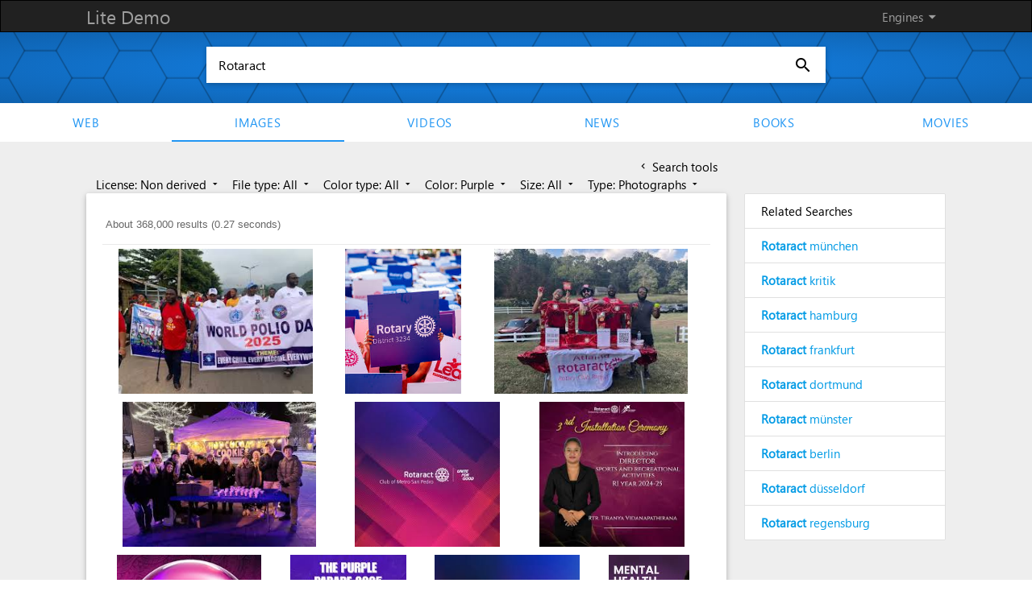

--- FILE ---
content_type: application/javascript; charset=utf-8
request_url: https://cse.google.com/cse/element/v1?rsz=20&num=20&hl=en&source=gcsc&cselibv=f71e4ed980f4c082&searchtype=image&cx=006010194534762694787%3Ahlwrnevfyuo&q=Rotaract&safe=active&cse_tok=AEXjvhKyT3Km1A--RPBdzKTstl7c%3A1768901176622&imgcolor=purple&imgtype=photo&exp=cc%2Capo&callback=google.search.cse.api1974&rurl=https%3A%2F%2Fdemo.azizisearch.com%2Flite%2Fimages%2Fsearch%3Fq%3DRotaract%26t%3D4%26ml%3D4%26c%3D6
body_size: 5879
content:
/*O_o*/
google.search.cse.api1974({
  "cursor": {
    "currentPageIndex": 0,
    "estimatedResultCount": "368000",
    "moreResultsUrl": "http://www.google.com/cse?oe=utf8&ie=utf8&source=uds&searchtype=image&q=Rotaract&safe=active&imgtype=photo&imgcolor=purple&cx=006010194534762694787:hlwrnevfyuo&start=0",
    "resultCount": "368,000",
    "searchResultTime": "0.27",
    "pages": [
      {
        "label": 1,
        "start": "0"
      },
      {
        "label": 2,
        "start": "20"
      },
      {
        "label": 3,
        "start": "40"
      },
      {
        "label": 4,
        "start": "60"
      },
      {
        "label": 5,
        "start": "80"
      },
      {
        "label": 6,
        "start": "100"
      },
      {
        "label": 7,
        "start": "120"
      },
      {
        "label": 8,
        "start": "140"
      },
      {
        "label": 9,
        "start": "160"
      },
      {
        "label": 10,
        "start": "180"
      }
    ]
  },
  "context": {
    "title": "Azizi search - Images",
    "total_results": "0"
  },
  "results": [
    {
      "content": "Building a polio free world",
      "contentNoFormatting": "Building a polio free world",
      "title": "Building a polio free world",
      "titleNoFormatting": "Building a polio free world",
      "unescapedUrl": "https://lookaside.fbsbx.com/lookaside/crawler/media/?media_id=4301488990129938",
      "url": "https://lookaside.fbsbx.com/lookaside/crawler/media/%3Fmedia_id%3D4301488990129938",
      "visibleUrl": "www.facebook.com",
      "originalContextUrl": "https://www.facebook.com/groups/polioplussociety/posts/1359284122273746/",
      "height": "960",
      "width": "1280",
      "tbUrl": "https://encrypted-tbn0.gstatic.com/images?q=tbn:ANd9GcTppi1G8rvmCZGogOEz8wJiqzy3XSbHkukPCJ4BlqBZzjMCWaBZBaMP5w&s",
      "tbMedUrl": "https://encrypted-tbn0.gstatic.com/images?q=tbn:ANd9GcQxElR79wlXtHe5poA-lb1ucjPgjT8Vv7huCCITMll1Rjf1EcwKRX_XgFo&s",
      "tbLargeUrl": "https://encrypted-tbn0.gstatic.com/images?q=tbn:ANd9GcTFGSHIPTfUhcHAGEpGyDAL7OXePOUafnFnDhoi18ljyVo-5TE&s",
      "tbHeight": "113",
      "tbMedHeight": "139",
      "tbLargeHeight": "194",
      "tbWidth": "150",
      "tbMedWidth": "186",
      "tbLargeWidth": "259",
      "imageId": "ANd9GcTppi1G8rvmCZGogOEz8wJiqzy3XSbHkukPCJ4BlqBZzjMCWaBZBaMP5w",
      "breadcrumbUrl": {
        "crumbs": [
          "lookaside",
          "crawler",
          "media"
        ]
      },
      "fileFormat": "image/"
    },
    {
      "content": "Who needs GPS when 4000 people know exactly where to stand ...",
      "contentNoFormatting": "Who needs GPS when 4000 people know exactly where to stand ...",
      "title": "Who needs GPS when 4000 people know exactly where to stand ...",
      "titleNoFormatting": "Who needs GPS when 4000 people know exactly where to stand ...",
      "unescapedUrl": "https://lookaside.instagram.com/seo/google_widget/crawler/?media_id=3712160877325265579",
      "url": "https://lookaside.instagram.com/seo/google_widget/crawler/%3Fmedia_id%3D3712160877325265579",
      "visibleUrl": "www.instagram.com",
      "originalContextUrl": "https://www.instagram.com/p/DOEPqtok2bf/",
      "height": "1801",
      "width": "1440",
      "tbUrl": "https://encrypted-tbn0.gstatic.com/images?q=tbn:ANd9GcR7VXwjbv7bwzyjVHsvvU4bahLVAmK7WYSUcrAIhy2BEkrvpvxied8s9Q&s",
      "tbMedUrl": "https://encrypted-tbn0.gstatic.com/images?q=tbn:ANd9GcRcnmgMCktbAVTK5wGgCRbYQuCJSgsYFk4lvdyVVJF2mp_z5l2gfTUqKw&s",
      "tbLargeUrl": "https://encrypted-tbn0.gstatic.com/images?q=tbn:ANd9GcQ-1L4fk3AFo41AWeSR6N_qnuRS703Jyx6H_MnE4_UMxKDHHQI&s",
      "tbHeight": "150",
      "tbMedHeight": "156",
      "tbLargeHeight": "251",
      "tbWidth": "120",
      "tbMedWidth": "125",
      "tbLargeWidth": "201",
      "imageId": "ANd9GcR7VXwjbv7bwzyjVHsvvU4bahLVAmK7WYSUcrAIhy2BEkrvpvxied8s9Q",
      "breadcrumbUrl": {
        "crumbs": [
          "seo",
          "google_widget",
          "crawler"
        ]
      },
      "fileFormat": "image/"
    },
    {
      "content": "\u003cb\u003eRotaract\u003c/b\u003e Club of Atlanta added... - \u003cb\u003eRotaract\u003c/b\u003e Club of Atlanta",
      "contentNoFormatting": "Rotaract Club of Atlanta added... - Rotaract Club of Atlanta",
      "title": "\u003cb\u003eRotaract\u003c/b\u003e Club of Atlanta added... - \u003cb\u003eRotaract\u003c/b\u003e Club of Atlanta",
      "titleNoFormatting": "Rotaract Club of Atlanta added... - Rotaract Club of Atlanta",
      "unescapedUrl": "https://lookaside.fbsbx.com/lookaside/crawler/media/?media_id=1384048727056871",
      "url": "https://lookaside.fbsbx.com/lookaside/crawler/media/%3Fmedia_id%3D1384048727056871",
      "visibleUrl": "www.facebook.com",
      "originalContextUrl": "https://www.facebook.com/AtlantaRotaract/photos/d41d8cd9/1384048727056871/",
      "height": "1536",
      "width": "2048",
      "tbUrl": "https://encrypted-tbn0.gstatic.com/images?q=tbn:ANd9GcRKgI8kqX8ZOc35MwZsPoXB0_y7c5tNdaF1f1aC4EjihX2oSq1dMRQ-Q30&s",
      "tbMedUrl": "https://encrypted-tbn0.gstatic.com/images?q=tbn:ANd9GcQq0dCv6bUZxrHpjK4zjcl-e-_WfbQ036ZWNtvyTJ5fYC9LrNI5AiO50Obx&s",
      "tbLargeUrl": "https://encrypted-tbn0.gstatic.com/images?q=tbn:ANd9GcRlyKL5WG_Sp2iAicDCRh4owZnl1OKuUQdCO5kUt6KV2jl0L-2G&s",
      "tbHeight": "113",
      "tbMedHeight": "139",
      "tbLargeHeight": "194",
      "tbWidth": "150",
      "tbMedWidth": "186",
      "tbLargeWidth": "259",
      "imageId": "ANd9GcRKgI8kqX8ZOc35MwZsPoXB0_y7c5tNdaF1f1aC4EjihX2oSq1dMRQ-Q30",
      "breadcrumbUrl": {
        "crumbs": [
          "lookaside",
          "crawler",
          "media"
        ]
      },
      "fileFormat": "image/"
    },
    {
      "content": "JACK FROST FESTIVAL - BEREA CLUB | District 6630",
      "contentNoFormatting": "JACK FROST FESTIVAL - BEREA CLUB | District 6630",
      "title": "JACK FROST FESTIVAL - BEREA CLUB | District 6630",
      "titleNoFormatting": "JACK FROST FESTIVAL - BEREA CLUB | District 6630",
      "unescapedUrl": "https://clubrunner.blob.core.windows.net/00000050069/AdminImages/2024-2025%20NEWSLETTERS/DECEMBER%202024/Jack-Frost-25G--002-.jpg",
      "url": "https://clubrunner.blob.core.windows.net/00000050069/AdminImages/2024-2025%2520NEWSLETTERS/DECEMBER%25202024/Jack-Frost-25G--002-.jpg",
      "visibleUrl": "rotarydistrict6630.org",
      "originalContextUrl": "https://rotarydistrict6630.org/stories/jack-frost-festival-berea-club",
      "height": "1485",
      "width": "1980",
      "tbUrl": "https://encrypted-tbn0.gstatic.com/images?q=tbn:ANd9GcQT_1QEfchTJ2eq71HkdsQjDdbvUb4iFbOOU8tVWbRT_aLSJRDEb07MeL4&s",
      "tbMedUrl": "https://encrypted-tbn0.gstatic.com/images?q=tbn:ANd9GcSEnFLrR-EqENzFDC2or-s1ar-3Fd55gO5GB6NeQWqr3wrGmozuUF-2w1Qj&s",
      "tbLargeUrl": "https://encrypted-tbn0.gstatic.com/images?q=tbn:ANd9GcSiGcBFocHUYhyWtpK5Xdi-z7whc6bjjQrY4fP9yVAy4HKMnjdO&s",
      "tbHeight": "113",
      "tbMedHeight": "139",
      "tbLargeHeight": "194",
      "tbWidth": "150",
      "tbMedWidth": "186",
      "tbLargeWidth": "259",
      "imageId": "ANd9GcQT_1QEfchTJ2eq71HkdsQjDdbvUb4iFbOOU8tVWbRT_aLSJRDEb07MeL4",
      "breadcrumbUrl": {
        "crumbs": [
          "00000050069",
          "AdminImages",
          "2024-2025 NEWSLETTERS",
          "DECEMBER 2024",
          "Jack-Frost-25G--002-.jpg"
        ]
      },
      "fileFormat": "image/jpeg"
    },
    {
      "content": "\u003cb\u003eRotaract\u003c/b\u003e Club of Metro San Pedro | San Pedro",
      "contentNoFormatting": "Rotaract Club of Metro San Pedro | San Pedro",
      "title": "\u003cb\u003eRotaract\u003c/b\u003e Club of Metro San Pedro | San Pedro",
      "titleNoFormatting": "Rotaract Club of Metro San Pedro | San Pedro",
      "unescapedUrl": "https://lookaside.fbsbx.com/lookaside/crawler/media/?media_id=100072247743963",
      "url": "https://lookaside.fbsbx.com/lookaside/crawler/media/%3Fmedia_id%3D100072247743963",
      "visibleUrl": "www.facebook.com",
      "originalContextUrl": "https://www.facebook.com/RACMetroSanPedro/",
      "height": "1080",
      "width": "1080",
      "tbUrl": "https://encrypted-tbn0.gstatic.com/images?q=tbn:ANd9GcQ36A6zqxMRdPHxH6MoZ9IhuPGM6ZtAAzDYCycyNk17k2DfFNtuLVs4mko&s",
      "tbMedUrl": "https://encrypted-tbn0.gstatic.com/images?q=tbn:ANd9GcQtiP68vXTyiPEBttr5_JtXw6d-jM_Inob7E7mJ-XcmvOvzXJmgnkH-3Xc&s",
      "tbLargeUrl": "https://encrypted-tbn0.gstatic.com/images?q=tbn:ANd9GcR4unUUEDJhpAIhHWRFi13iH0Q5hiDCzU0fOpyZ3mq6lXM1MB8&s",
      "tbHeight": "150",
      "tbMedHeight": "140",
      "tbLargeHeight": "225",
      "tbWidth": "150",
      "tbMedWidth": "140",
      "tbLargeWidth": "225",
      "imageId": "ANd9GcQ36A6zqxMRdPHxH6MoZ9IhuPGM6ZtAAzDYCycyNk17k2DfFNtuLVs4mko",
      "breadcrumbUrl": {
        "crumbs": [
          "lookaside",
          "crawler",
          "media"
        ]
      },
      "fileFormat": "image/"
    },
    {
      "content": "Meet Tiranya Vidanapathirana – our Sports and Recreational ...",
      "contentNoFormatting": "Meet Tiranya Vidanapathirana – our Sports and Recreational ...",
      "title": "Meet Tiranya Vidanapathirana – our Sports and Recreational ...",
      "titleNoFormatting": "Meet Tiranya Vidanapathirana – our Sports and Recreational ...",
      "unescapedUrl": "https://lookaside.instagram.com/seo/google_widget/crawler/?media_id=3546512911615265322",
      "url": "https://lookaside.instagram.com/seo/google_widget/crawler/%3Fmedia_id%3D3546512911615265322",
      "visibleUrl": "www.instagram.com",
      "originalContextUrl": "https://www.instagram.com/p/DE3vrPwKgoq/",
      "height": "1080",
      "width": "1080",
      "tbUrl": "https://encrypted-tbn0.gstatic.com/images?q=tbn:ANd9GcRN4Ckw3lGqgtsCQX--GFEml3UZZsrmG5CLlLX6bbkjDfatMEBP7i7k1Opb&s",
      "tbMedUrl": "https://encrypted-tbn0.gstatic.com/images?q=tbn:ANd9GcSaNvdJT0LN2GHrW44pNctBVe-8PtuqZSolBAMnepTL4p2huZ1r8iCcywYM&s",
      "tbLargeUrl": "https://encrypted-tbn0.gstatic.com/images?q=tbn:ANd9GcT9ni8J2aiDThuSfSuBPo3TvFKxUWINVzPNbyPzt5B1BwEzsuM3&s",
      "tbHeight": "150",
      "tbMedHeight": "140",
      "tbLargeHeight": "225",
      "tbWidth": "150",
      "tbMedWidth": "140",
      "tbLargeWidth": "225",
      "imageId": "ANd9GcRN4Ckw3lGqgtsCQX--GFEml3UZZsrmG5CLlLX6bbkjDfatMEBP7i7k1Opb",
      "breadcrumbUrl": {
        "crumbs": [
          "seo",
          "google_widget",
          "crawler"
        ]
      },
      "fileFormat": "image/"
    },
    {
      "content": "\u003cb\u003eRotaract\u003c/b\u003e Club of La Paz (@RACofLapaz) • Facebook",
      "contentNoFormatting": "Rotaract Club of La Paz (@RACofLapaz) • Facebook",
      "title": "\u003cb\u003eRotaract\u003c/b\u003e Club of La Paz (@RACofLapaz) • Facebook",
      "titleNoFormatting": "Rotaract Club of La Paz (@RACofLapaz) • Facebook",
      "unescapedUrl": "https://lookaside.fbsbx.com/lookaside/crawler/media/?media_id=100067076117242",
      "url": "https://lookaside.fbsbx.com/lookaside/crawler/media/%3Fmedia_id%3D100067076117242",
      "visibleUrl": "www.facebook.com",
      "originalContextUrl": "https://www.facebook.com/RACofLapaz/",
      "height": "961",
      "width": "960",
      "tbUrl": "https://encrypted-tbn0.gstatic.com/images?q=tbn:ANd9GcQRcb-Fm7QCeDALzErhF42lqv-QA2bzjlyQyfKal38wkO88ei8Odv0Vvw0&s",
      "tbMedUrl": "https://encrypted-tbn0.gstatic.com/images?q=tbn:ANd9GcS4KFtOwfwfKSnzhKBm-A_dau1HHRdn1PheEzDwCg3dIX8d7Nuyv3YI3_I&s",
      "tbLargeUrl": "https://encrypted-tbn0.gstatic.com/images?q=tbn:ANd9GcS4ZNyGhL1LZGC8snpFTZ3k4LrePc-IR6qmMI-1DreksEm80aY&s",
      "tbHeight": "148",
      "tbMedHeight": "140",
      "tbLargeHeight": "225",
      "tbWidth": "148",
      "tbMedWidth": "139",
      "tbLargeWidth": "224",
      "imageId": "ANd9GcQRcb-Fm7QCeDALzErhF42lqv-QA2bzjlyQyfKal38wkO88ei8Odv0Vvw0",
      "breadcrumbUrl": {
        "crumbs": [
          "lookaside",
          "crawler",
          "media"
        ]
      },
      "fileFormat": "image/"
    },
    {
      "content": "On 25 October 2025, we marched with the \u003cb\u003eRotaract\u003c/b\u003e District 3310 to ...",
      "contentNoFormatting": "On 25 October 2025, we marched with the Rotaract District 3310 to ...",
      "title": "On 25 October 2025, we marched with the \u003cb\u003eRotaract\u003c/b\u003e District 3310 to ...",
      "titleNoFormatting": "On 25 October 2025, we marched with the Rotaract District 3310 to ...",
      "unescapedUrl": "https://lookaside.instagram.com/seo/google_widget/crawler/?media_id=3752483848370878776",
      "url": "https://lookaside.instagram.com/seo/google_widget/crawler/%3Fmedia_id%3D3752483848370878776",
      "visibleUrl": "www.instagram.com",
      "originalContextUrl": "https://www.instagram.com/p/DQTgC-hCZ_9/",
      "height": "1801",
      "width": "1440",
      "tbUrl": "https://encrypted-tbn0.gstatic.com/images?q=tbn:ANd9GcRq8TbjJpi5YdEYoPeFv_jLGJnRNZu4kfRJhu_yxV0aIjuI0Z4Zx6iaXw&s",
      "tbMedUrl": "https://encrypted-tbn0.gstatic.com/images?q=tbn:ANd9GcRF89NALrveoZ0s_u0KfceAUMHEOrMOEFLzgy-A_LZ-xIhYrh5bylxipA&s",
      "tbLargeUrl": "https://encrypted-tbn0.gstatic.com/images?q=tbn:ANd9GcQKFmi79g-61REXhlbF2m3dPC8_FMXLRRxZsCry4eQ-bDOZH6w&s",
      "tbHeight": "150",
      "tbMedHeight": "156",
      "tbLargeHeight": "251",
      "tbWidth": "120",
      "tbMedWidth": "125",
      "tbLargeWidth": "201",
      "imageId": "ANd9GcRq8TbjJpi5YdEYoPeFv_jLGJnRNZu4kfRJhu_yxV0aIjuI0Z4Zx6iaXw",
      "breadcrumbUrl": {
        "crumbs": [
          "seo",
          "google_widget",
          "crawler"
        ]
      },
      "fileFormat": "image/"
    },
    {
      "content": "\u003cb\u003eRotaract\u003c/b\u003e Club of Iligan | Iligan City",
      "contentNoFormatting": "Rotaract Club of Iligan | Iligan City",
      "title": "\u003cb\u003eRotaract\u003c/b\u003e Club of Iligan | Iligan City",
      "titleNoFormatting": "Rotaract Club of Iligan | Iligan City",
      "unescapedUrl": "https://lookaside.fbsbx.com/lookaside/crawler/media/?media_id=100064870743367",
      "url": "https://lookaside.fbsbx.com/lookaside/crawler/media/%3Fmedia_id%3D100064870743367",
      "visibleUrl": "www.facebook.com",
      "originalContextUrl": "https://www.facebook.com/raciligan/",
      "height": "750",
      "width": "750",
      "tbUrl": "https://encrypted-tbn0.gstatic.com/images?q=tbn:ANd9GcQWguyVuYdW_c0korlCAzwXHPYYxapJmCwlLjr1yD0J4dIyMyUyjIJrNQZJ&s",
      "tbMedUrl": "https://encrypted-tbn0.gstatic.com/images?q=tbn:ANd9GcQd9XpFA-BYChHTTCKVvoMRFp2xQgu4tdoshRp7Z1Aa7riV9G5iarN_ZzDD&s",
      "tbLargeUrl": "https://encrypted-tbn0.gstatic.com/images?q=tbn:ANd9GcRsiJtO7cKcpy6kVwxcsoHUhaKE_VFcMgK1gLnlqpOQAwzsTIRq&s",
      "tbHeight": "141",
      "tbMedHeight": "139",
      "tbLargeHeight": "225",
      "tbWidth": "141",
      "tbMedWidth": "139",
      "tbLargeWidth": "225",
      "imageId": "ANd9GcQWguyVuYdW_c0korlCAzwXHPYYxapJmCwlLjr1yD0J4dIyMyUyjIJrNQZJ",
      "breadcrumbUrl": {
        "crumbs": [
          "lookaside",
          "crawler",
          "media"
        ]
      },
      "fileFormat": "image/"
    },
    {
      "content": "Rising together for a cause that matters ❤️ This year, we&#39;re ...",
      "contentNoFormatting": "Rising together for a cause that matters ❤️ This year, we're ...",
      "title": "Rising together for a cause that matters ❤️ This year, we&#39;re ...",
      "titleNoFormatting": "Rising together for a cause that matters ❤️ This year, we're ...",
      "unescapedUrl": "https://lookaside.instagram.com/seo/google_widget/crawler/?media_id=3755210746209933079",
      "url": "https://lookaside.instagram.com/seo/google_widget/crawler/%3Fmedia_id%3D3755210746209933079",
      "visibleUrl": "www.instagram.com",
      "originalContextUrl": "https://www.instagram.com/reel/DQdMEcYkpcX/?hl=en",
      "height": "1920",
      "width": "1080",
      "tbUrl": "https://encrypted-tbn0.gstatic.com/images?q=tbn:ANd9GcSIHj2boBVuE7OlmICn_n5HEAqwMjKQxaHv_Uvqrh3n9bHmuHaaOZvNsw&s",
      "tbMedUrl": "https://encrypted-tbn0.gstatic.com/images?q=tbn:ANd9GcRfrO2vk0YeumuK6Rt7sHd3RvvnhLmmiWUOWMa-iuLW1zomqfEwLyIF0g&s",
      "tbLargeUrl": "https://encrypted-tbn0.gstatic.com/images?q=tbn:ANd9GcSnQ9Mxx8MzTL1WkKprpXfaJOI6HCk9c0h-es3ohzgVPQTNF1E&s",
      "tbHeight": "150",
      "tbMedHeight": "186",
      "tbLargeHeight": "300",
      "tbWidth": "84",
      "tbMedWidth": "105",
      "tbLargeWidth": "168",
      "imageId": "ANd9GcSIHj2boBVuE7OlmICn_n5HEAqwMjKQxaHv_Uvqrh3n9bHmuHaaOZvNsw",
      "breadcrumbUrl": {
        "crumbs": [
          "seo",
          "google_widget",
          "crawler"
        ]
      },
      "fileFormat": "image/"
    },
    {
      "content": "RYLA MUN Workshop - Rotary Youth Leadership Awards with Ali Waiswa ...",
      "contentNoFormatting": "RYLA MUN Workshop - Rotary Youth Leadership Awards with Ali Waiswa ...",
      "title": "RYLA MUN Workshop - Rotary Youth Leadership Awards with Ali Waiswa ...",
      "titleNoFormatting": "RYLA MUN Workshop - Rotary Youth Leadership Awards with Ali Waiswa ...",
      "unescapedUrl": "https://i.ytimg.com/vi/s0hZAN4osGc/hq720.jpg?sqp=-oaymwE7CK4FEIIDSFryq4qpAy0IARUAAAAAGAElAADIQj0AgKJD8AEB-AH-CYAC0AWKAgwIABABGH8gFShLMA8=&rs=AOn4CLA8HeqQhHsEItVzAHV5fnQUCKktoA",
      "url": "https://i.ytimg.com/vi/s0hZAN4osGc/hq720.jpg%3Fsqp%3D-oaymwE7CK4FEIIDSFryq4qpAy0IARUAAAAAGAElAADIQj0AgKJD8AEB-AH-CYAC0AWKAgwIABABGH8gFShLMA8%3D%26rs%3DAOn4CLA8HeqQhHsEItVzAHV5fnQUCKktoA",
      "visibleUrl": "www.youtube.com",
      "originalContextUrl": "https://www.youtube.com/watch?v=s0hZAN4osGc",
      "height": "386",
      "width": "686",
      "tbUrl": "https://encrypted-tbn0.gstatic.com/images?q=tbn:ANd9GcR-LeNO4vuNxKmc82G2LDTl9jDXlSLEL4Czt33YPU3DmugXIX8PDdIgCmI&s",
      "tbMedUrl": "https://encrypted-tbn0.gstatic.com/images?q=tbn:ANd9GcSt7jtaKNj0JrDNpFSr8eW73fpVaK_W2KtJimEhnYKlH1ieBNVG2nAF5lw&s",
      "tbLargeUrl": "https://encrypted-tbn0.gstatic.com/images?q=tbn:ANd9GcRBMYzVM6lEE0emG3swfpy3aVD5r8vd2tfHDMNYtRXGu78s5L-_&s",
      "tbHeight": "78",
      "tbMedHeight": "121",
      "tbLargeHeight": "168",
      "tbWidth": "139",
      "tbMedWidth": "215",
      "tbLargeWidth": "299",
      "imageId": "ANd9GcR-LeNO4vuNxKmc82G2LDTl9jDXlSLEL4Czt33YPU3DmugXIX8PDdIgCmI",
      "breadcrumbUrl": {
        "crumbs": [
          "vi",
          "s0hZAN4osGc",
          "hq720.jpg"
        ]
      },
      "fileFormat": "image/jpeg"
    },
    {
      "content": "Embracing 2026 with Hope &amp; Impact ✨ As the calendar turns to 2026 ...",
      "contentNoFormatting": "Embracing 2026 with Hope & Impact ✨ As the calendar turns to 2026 ...",
      "title": "Embracing 2026 with Hope &amp; Impact ✨ As the calendar turns to 2026 ...",
      "titleNoFormatting": "Embracing 2026 with Hope & Impact ✨ As the calendar turns to 2026 ...",
      "unescapedUrl": "https://lookaside.instagram.com/seo/google_widget/crawler/?media_id=3799944661830892406",
      "url": "https://lookaside.instagram.com/seo/google_widget/crawler/%3Fmedia_id%3D3799944661830892406",
      "visibleUrl": "www.instagram.com",
      "originalContextUrl": "https://www.instagram.com/p/DS8HYl2knt2/",
      "height": "1800",
      "width": "1440",
      "tbUrl": "https://encrypted-tbn0.gstatic.com/images?q=tbn:ANd9GcRrqSaLdCqyBxgWb5KjnTtbHa5_rh6_BygBvlZijGN247ltPtbd5rm_1Q&s",
      "tbMedUrl": "https://encrypted-tbn0.gstatic.com/images?q=tbn:ANd9GcSvmbEklo1ONdMLSbXLJormfljSoC6JSGohgSvORV_lHpY-lnSXt3kbxQ&s",
      "tbLargeUrl": "https://encrypted-tbn0.gstatic.com/images?q=tbn:ANd9GcRMIybk35MwijRXUWlXL_bcJoNQkS1egR4ydekcm1LcGKj4Ty4&s",
      "tbHeight": "150",
      "tbMedHeight": "156",
      "tbLargeHeight": "251",
      "tbWidth": "120",
      "tbMedWidth": "125",
      "tbLargeWidth": "201",
      "imageId": "ANd9GcRrqSaLdCqyBxgWb5KjnTtbHa5_rh6_BygBvlZijGN247ltPtbd5rm_1Q",
      "breadcrumbUrl": {
        "crumbs": [
          "seo",
          "google_widget",
          "crawler"
        ]
      },
      "fileFormat": "image/"
    },
    {
      "content": "\u003cb\u003eRotaract\u003c/b\u003e Club of La Paz (@RACofLapaz) • Facebook",
      "contentNoFormatting": "Rotaract Club of La Paz (@RACofLapaz) • Facebook",
      "title": "\u003cb\u003eRotaract\u003c/b\u003e Club of La Paz (@RACofLapaz) • Facebook",
      "titleNoFormatting": "Rotaract Club of La Paz (@RACofLapaz) • Facebook",
      "unescapedUrl": "https://lookaside.fbsbx.com/lookaside/crawler/media/?media_id=1030968975815630",
      "url": "https://lookaside.fbsbx.com/lookaside/crawler/media/%3Fmedia_id%3D1030968975815630",
      "visibleUrl": "www.facebook.com",
      "originalContextUrl": "https://www.facebook.com/RACofLapaz/",
      "height": "1154",
      "width": "2048",
      "tbUrl": "https://encrypted-tbn0.gstatic.com/images?q=tbn:ANd9GcQ5DKCfh_PVwRhZnIxaNzBq1yMZxv34g5mQlZxRw0slXVV2bMLx84C1nw&s",
      "tbMedUrl": "https://encrypted-tbn0.gstatic.com/images?q=tbn:ANd9GcSW_3teCVbEbIU4Jzudibw-nlo-6czHYzn8mGNF2BjqzJHCpH7wPtAKeg&s",
      "tbLargeUrl": "https://encrypted-tbn0.gstatic.com/images?q=tbn:ANd9GcQkEDHP-puROz1soDy3e_lJU0eNdG8AgXsTxrn33-LbRTYLZKo&s",
      "tbHeight": "85",
      "tbMedHeight": "121",
      "tbLargeHeight": "168",
      "tbWidth": "150",
      "tbMedWidth": "215",
      "tbLargeWidth": "299",
      "imageId": "ANd9GcQ5DKCfh_PVwRhZnIxaNzBq1yMZxv34g5mQlZxRw0slXVV2bMLx84C1nw",
      "breadcrumbUrl": {
        "crumbs": [
          "lookaside",
          "crawler",
          "media"
        ]
      },
      "fileFormat": "image/"
    },
    {
      "content": "RYLA MUN Workshop - Rotary Youth Leadership Awards with Ali Waiswa ...",
      "contentNoFormatting": "RYLA MUN Workshop - Rotary Youth Leadership Awards with Ali Waiswa ...",
      "title": "RYLA MUN Workshop - Rotary Youth Leadership Awards with Ali Waiswa ...",
      "titleNoFormatting": "RYLA MUN Workshop - Rotary Youth Leadership Awards with Ali Waiswa ...",
      "unescapedUrl": "https://i.ytimg.com/vi/s0hZAN4osGc/maxresdefault.jpg?sqp=-oaymwEmCIAKENAF8quKqQMa8AEB-AH-CYAC0AWKAgwIABABGH8gFShLMA8=&rs=AOn4CLDK1B8ewJhmV0iTxmqd9sDBI0zuiQ",
      "url": "https://i.ytimg.com/vi/s0hZAN4osGc/maxresdefault.jpg%3Fsqp%3D-oaymwEmCIAKENAF8quKqQMa8AEB-AH-CYAC0AWKAgwIABABGH8gFShLMA8%3D%26rs%3DAOn4CLDK1B8ewJhmV0iTxmqd9sDBI0zuiQ",
      "visibleUrl": "www.youtube.com",
      "originalContextUrl": "https://www.youtube.com/watch?v=s0hZAN4osGc",
      "height": "720",
      "width": "1280",
      "tbUrl": "https://encrypted-tbn0.gstatic.com/images?q=tbn:ANd9GcSVJ8lV2gyd2R-OWubxTaVhfpNmD-DDR5HTwnMhkEakm34rbNnbitUlVkc&s",
      "tbMedUrl": "https://encrypted-tbn0.gstatic.com/images?q=tbn:ANd9GcR2boR3tzB1wo44LnSEZhn1vHl42osLnHl__cv6x_S8FUPDhWWKM3W-INg&s",
      "tbLargeUrl": "https://encrypted-tbn0.gstatic.com/images?q=tbn:ANd9GcQaQY-zXLok4j_gW6hRzilR1lLsN8dRi-NrGhnhvxVnSAUuMGDg&s",
      "tbHeight": "84",
      "tbMedHeight": "121",
      "tbLargeHeight": "168",
      "tbWidth": "150",
      "tbMedWidth": "215",
      "tbLargeWidth": "300",
      "imageId": "ANd9GcSVJ8lV2gyd2R-OWubxTaVhfpNmD-DDR5HTwnMhkEakm34rbNnbitUlVkc",
      "breadcrumbUrl": {
        "crumbs": [
          "vi",
          "s0hZAN4osGc",
          "maxresdefault.jpg"
        ]
      },
      "fileFormat": "image/jpeg"
    },
    {
      "content": "6 tips for starting a \u003cb\u003eRotaract\u003c/b\u003e club on your campus | Rotary Club ...",
      "contentNoFormatting": "6 tips for starting a Rotaract club on your campus | Rotary Club ...",
      "title": "6 tips for starting a \u003cb\u003eRotaract\u003c/b\u003e club on your campus | Rotary Club ...",
      "titleNoFormatting": "6 tips for starting a Rotaract club on your campus | Rotary Club ...",
      "unescapedUrl": "https://accrasouthrotary.org/wp-content/uploads/2019/01/rotaract-duke.jpg",
      "url": "https://accrasouthrotary.org/wp-content/uploads/2019/01/rotaract-duke.jpg",
      "visibleUrl": "accrasouthrotary.org",
      "originalContextUrl": "https://accrasouthrotary.org/6-tips-for-starting-a-rotaract-club-on-your-campus/",
      "height": "1655",
      "width": "1200",
      "tbUrl": "https://encrypted-tbn0.gstatic.com/images?q=tbn:ANd9GcTKH5Cnh36WVZG0D7GpHKI_aAANKXzPRy0KBOTNarh5dG2gSVqQo1wwog&s",
      "tbMedUrl": "https://encrypted-tbn0.gstatic.com/images?q=tbn:ANd9GcREnnOCzRHPMV1xH3CPsBelPSLpOtJw30jk0oY4tW-AGkKGxdttSZu5Zg&s",
      "tbLargeUrl": "https://encrypted-tbn0.gstatic.com/images?q=tbn:ANd9GcQwEPI_79_ZR-zv4JKxpuMzoRgdJzyBfaHxp2TRBwXZeGuDObA&s",
      "tbHeight": "150",
      "tbMedHeight": "164",
      "tbLargeHeight": "264",
      "tbWidth": "109",
      "tbMedWidth": "119",
      "tbLargeWidth": "191",
      "imageId": "ANd9GcTKH5Cnh36WVZG0D7GpHKI_aAANKXzPRy0KBOTNarh5dG2gSVqQo1wwog",
      "breadcrumbUrl": {
        "crumbs": [
          "wp-content",
          "uploads",
          "2019",
          "01",
          "rotaract-duke.jpg"
        ]
      },
      "fileFormat": "image/jpeg"
    },
    {
      "content": "Stories | Rotary District 9780",
      "contentNoFormatting": "Stories | Rotary District 9780",
      "title": "Stories | Rotary District 9780",
      "titleNoFormatting": "Stories | Rotary District 9780",
      "unescapedUrl": "https://clubrunner.blob.core.windows.net/00000050058/Images/image_20230501-041120.png",
      "url": "https://clubrunner.blob.core.windows.net/00000050058/Images/image_20230501-041120.png",
      "visibleUrl": "www.rotary9780.org",
      "originalContextUrl": "https://www.rotary9780.org/stories",
      "height": "503",
      "width": "600",
      "tbUrl": "https://encrypted-tbn0.gstatic.com/images?q=tbn:ANd9GcRMLZG3-YNwZbH6qpmZfy4OCmWAWhl0GGKRIhyJbzpaM3zATmk2A0fDu78&s",
      "tbMedUrl": "https://encrypted-tbn0.gstatic.com/images?q=tbn:ANd9GcSP3i3JQkTNtOsNU2e_yCtkSITwCVNHi9dA1Z3ysYVAcaEkhJboMzc_geYE&s",
      "tbLargeUrl": "https://encrypted-tbn0.gstatic.com/images?q=tbn:ANd9GcQjZvjTBYOg1gPmJLLszi081CitZO7tOmZFXGfMFE5Z4Fj8v3w8&s",
      "tbHeight": "113",
      "tbMedHeight": "148",
      "tbLargeHeight": "206",
      "tbWidth": "135",
      "tbMedWidth": "176",
      "tbLargeWidth": "245",
      "imageId": "ANd9GcRMLZG3-YNwZbH6qpmZfy4OCmWAWhl0GGKRIhyJbzpaM3zATmk2A0fDu78",
      "breadcrumbUrl": {
        "crumbs": [
          "00000050058",
          "Images",
          "image_20230501-041120.png"
        ]
      },
      "fileFormat": "image/png"
    },
    {
      "content": "UCSB \u003cb\u003eRotaract\u003c/b\u003e – Community Service Organization from the University ...",
      "contentNoFormatting": "UCSB Rotaract – Community Service Organization from the University ...",
      "title": "UCSB \u003cb\u003eRotaract\u003c/b\u003e – Community Service Organization from the University ...",
      "titleNoFormatting": "UCSB Rotaract – Community Service Organization from the University ...",
      "unescapedUrl": "https://ucsbrotaract.wordpress.com/wp-content/uploads/2019/01/group-new-2.jpg?w=1180&h=435&crop=1",
      "url": "https://ucsbrotaract.wordpress.com/wp-content/uploads/2019/01/group-new-2.jpg%3Fw%3D1180%26h%3D435%26crop%3D1",
      "visibleUrl": "ucsbrotaract.wordpress.com",
      "originalContextUrl": "https://ucsbrotaract.wordpress.com/",
      "height": "435",
      "width": "1180",
      "tbUrl": "https://encrypted-tbn0.gstatic.com/images?q=tbn:ANd9GcSASpW3Box1qvSzkCJIepi0gLSeodFMkp4xdUtE3YbvQrUVBeBLBwQ_7w&s",
      "tbMedUrl": "https://encrypted-tbn0.gstatic.com/images?q=tbn:ANd9GcSGVQ4SCvLXXO9qki_csO0I3tYNEpU3Svwsq2EYWeeMSf5GQmO_abM9Iw&s",
      "tbLargeUrl": "https://encrypted-tbn0.gstatic.com/images?q=tbn:ANd9GcQNrfDesSeexGucsECAgsrHst_j1a3WznRaO7pGcsuG-hXAYrk&s",
      "tbHeight": "55",
      "tbMedHeight": "98",
      "tbLargeHeight": "136",
      "tbWidth": "150",
      "tbMedWidth": "266",
      "tbLargeWidth": "370",
      "imageId": "ANd9GcSASpW3Box1qvSzkCJIepi0gLSeodFMkp4xdUtE3YbvQrUVBeBLBwQ_7w",
      "breadcrumbUrl": {
        "crumbs": [
          "wp-content",
          "uploads",
          "2019",
          "01",
          "group-new-2.jpg"
        ]
      },
      "fileFormat": "image/jpeg"
    },
    {
      "content": "Welcome Beloit College \u003cb\u003eRotaract\u003c/b\u003e! | District 6250",
      "contentNoFormatting": "Welcome Beloit College Rotaract! | District 6250",
      "title": "Welcome Beloit College \u003cb\u003eRotaract\u003c/b\u003e! | District 6250",
      "titleNoFormatting": "Welcome Beloit College Rotaract! | District 6250",
      "unescapedUrl": "https://clubrunner.blob.core.windows.net/00000050254/Images/Newsletter/2022-2023/2022-10/Beloit-Collge-Rotaract-THUMB.jpg",
      "url": "https://clubrunner.blob.core.windows.net/00000050254/Images/Newsletter/2022-2023/2022-10/Beloit-Collge-Rotaract-THUMB.jpg",
      "visibleUrl": "www.rotary6250.org",
      "originalContextUrl": "https://www.rotary6250.org/stories/welcome-beloit-college-rotaract!",
      "height": "766",
      "width": "1372",
      "tbUrl": "https://encrypted-tbn0.gstatic.com/images?q=tbn:ANd9GcSXAtpEVA_W39zpTaxIyrCXyDivxM_nkGicMILQIVYQ0oZw5M6HZKb1D4I&s",
      "tbMedUrl": "https://encrypted-tbn0.gstatic.com/images?q=tbn:ANd9GcTOFbvB4XbG5zoveqRgTPfYtKHZquCnM3K-n533cXm9zY5CbkkYT_K1i74&s",
      "tbLargeUrl": "https://encrypted-tbn0.gstatic.com/images?q=tbn:ANd9GcQoUPa9zx_dAo5KaEm-2nHAI8zdlLGhSI0DEnSa1ZxkteDEgWYE&s",
      "tbHeight": "84",
      "tbMedHeight": "120",
      "tbLargeHeight": "168",
      "tbWidth": "150",
      "tbMedWidth": "216",
      "tbLargeWidth": "301",
      "imageId": "ANd9GcSXAtpEVA_W39zpTaxIyrCXyDivxM_nkGicMILQIVYQ0oZw5M6HZKb1D4I",
      "breadcrumbUrl": {
        "crumbs": [
          "00000050254",
          "Images",
          "Newsletter",
          "2022-2023",
          "2022-10",
          "Beloit-Collge-Rotaract-THUMB.jpg"
        ]
      },
      "fileFormat": "image/jpeg"
    },
    {
      "content": "\u003cb\u003eRotaract\u003c/b\u003e Club of Lubaga Awards Culton Scovia. – HICGI News Agency",
      "contentNoFormatting": "Rotaract Club of Lubaga Awards Culton Scovia. – HICGI News Agency",
      "title": "\u003cb\u003eRotaract\u003c/b\u003e Club of Lubaga Awards Culton Scovia. – HICGI News Agency",
      "titleNoFormatting": "Rotaract Club of Lubaga Awards Culton Scovia. – HICGI News Agency",
      "unescapedUrl": "https://hicginewsagency.com/wp-content/uploads/2024/02/img-20240202-wa00712511393631272338472.jpg?w=962",
      "url": "https://hicginewsagency.com/wp-content/uploads/2024/02/img-20240202-wa00712511393631272338472.jpg%3Fw%3D962",
      "visibleUrl": "hicginewsagency.com",
      "originalContextUrl": "https://hicginewsagency.com/2024/02/02/rotaract-club-of-lubaga-awards-culton-scovia/",
      "height": "641",
      "width": "962",
      "tbUrl": "https://encrypted-tbn0.gstatic.com/images?q=tbn:ANd9GcT0iHDRyMGud6drInru_xNEvHv5u-1HzgthDOOMkDbMCLtFb19GZ9CUHg&s",
      "tbMedUrl": "https://encrypted-tbn0.gstatic.com/images?q=tbn:ANd9GcR09OPu1KvDji9L9qlRu5SHqCHUJs0pT-KyBKmpRX-r0yhplX5SvN3gpH4&s",
      "tbLargeUrl": "https://encrypted-tbn0.gstatic.com/images?q=tbn:ANd9GcQK7nVinX0ZrKtiKQrDD_i0EPvH1L_fXXpgW2P9l_JaUXdPk3w&s",
      "tbHeight": "99",
      "tbMedHeight": "131",
      "tbLargeHeight": "183",
      "tbWidth": "148",
      "tbMedWidth": "198",
      "tbLargeWidth": "275",
      "imageId": "ANd9GcT0iHDRyMGud6drInru_xNEvHv5u-1HzgthDOOMkDbMCLtFb19GZ9CUHg",
      "breadcrumbUrl": {
        "crumbs": [
          "wp-content",
          "uploads",
          "2024",
          "02",
          "img-20240202-wa00712511393631272338472.jpg"
        ]
      },
      "fileFormat": "image/jpeg"
    },
    {
      "content": "\u003cb\u003eRotaract\u003c/b\u003e - We extend our deepest gratitude to Wedding by Neo, our ...",
      "contentNoFormatting": "Rotaract - We extend our deepest gratitude to Wedding by Neo, our ...",
      "title": "\u003cb\u003eRotaract\u003c/b\u003e - We extend our deepest gratitude to Wedding by Neo, our ...",
      "titleNoFormatting": "Rotaract - We extend our deepest gratitude to Wedding by Neo, our ...",
      "unescapedUrl": "https://lookaside.fbsbx.com/lookaside/crawler/media/?media_id=1141568848014170",
      "url": "https://lookaside.fbsbx.com/lookaside/crawler/media/%3Fmedia_id%3D1141568848014170",
      "visibleUrl": "www.facebook.com",
      "originalContextUrl": "https://www.facebook.com/RotaractDistrictAssembly/photos/we-extend-our-deepest-gratitude-to-wedding-by-neo-our-event-planning-partner-for/1141568848014170/",
      "height": "1920",
      "width": "1536",
      "tbUrl": "https://encrypted-tbn0.gstatic.com/images?q=tbn:ANd9GcSP9JCgOyCkjGyC6wjIMw3GaaqcUqd4k5Iy-d070LIQr0TujDuSwFCB3A&s",
      "tbMedUrl": "https://encrypted-tbn0.gstatic.com/images?q=tbn:ANd9GcSRLRl_qrW0Qr8kHt-rWAyyIXhT5IUTLv3N4hwVTvCiSgKdb_y5miQZGg&s",
      "tbLargeUrl": "https://encrypted-tbn0.gstatic.com/images?q=tbn:ANd9GcRnEoPf06vlfCrOlvMfS7RORse_m7QVMlyMp5Lxyz9kktBx_g8&s",
      "tbHeight": "150",
      "tbMedHeight": "156",
      "tbLargeHeight": "251",
      "tbWidth": "120",
      "tbMedWidth": "125",
      "tbLargeWidth": "201",
      "imageId": "ANd9GcSP9JCgOyCkjGyC6wjIMw3GaaqcUqd4k5Iy-d070LIQr0TujDuSwFCB3A",
      "breadcrumbUrl": {
        "crumbs": [
          "lookaside",
          "crawler",
          "media"
        ]
      },
      "fileFormat": "image/"
    }
  ]
});